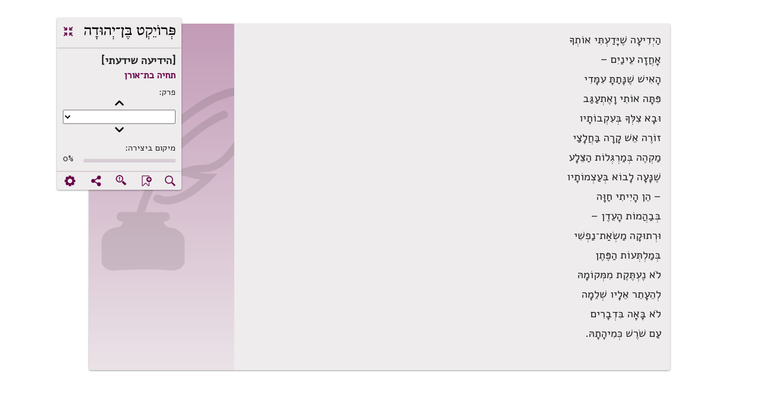

--- FILE ---
content_type: text/html; charset=utf-8
request_url: https://benyehuda.org/read/50985/read
body_size: 7694
content:
<!DOCTYPE html>
<html>
<head>
  <title>[הידיעה שידעתי] / תחיה בת־אורן  - פרויקט בן־יהודה</title>
    <!-- Global site tag (gtag.js) - Google Analytics -->
    <script async src="https://www.googletagmanager.com/gtag/js?id=UA-4865013-2"></script>
    <script>
      window.dataLayer = window.dataLayer || [];
      function gtag(){dataLayer.push(arguments);}
      gtag('js', new Date());

      gtag('config', 'UA-4865013-2');
    </script>
  <!-- bootstrap 4.x -->
  <link
  rel="stylesheet"
  href="https://cdn.rtlcss.com/bootstrap/v4.2.1/css/bootstrap.min.css"
  integrity="sha384-vus3nQHTD+5mpDiZ4rkEPlnkcyTP+49BhJ4wJeJunw06ZAp+wzzeBPUXr42fi8If"
  crossorigin="anonymous">

  <link href="/assets/fonts.css" rel="stylesheet">
  <link href="https://fonts.googleapis.com/css?family=Alef" rel="stylesheet">

  <link rel="stylesheet" href="/assets/application-84c99b5952fa913de5b444372007d1f25ffec25eb8d3892fefdf1d51adceb290.css" />
  <script src="/assets/application-220f66c36f21f5ba44afbf5ce52526f6ee5af87a36288b297a38c0d90d2af994.js"></script>
  <!-- bootstrap 4.x -->
  <!-- Latest compiled and minified JavaScript -->

  <script src="https://cdn.rtlcss.com/bootstrap/v4.2.1/js/bootstrap.bundle.min.js"
    integrity="sha384-K/wjzuoV8a4rD2q1L2clnXIYLNmQiFganXCXSzSWUpFGF04s38f9vwnQFj2NUhDy"
    crossorigin="anonymous">
  </script>

  <script src="//cdnjs.cloudflare.com/ajax/libs/jquery.matchHeight/0.7.0/jquery.matchHeight-min.js"></script>
  <meta charset="utf-8">
  <meta name="viewport" content="width=device-width, initial-scale=1">
    <meta property="og:image" content="https://benyehuda.org/assets/by_square_ogimg.jpg">
    <meta name="robots" content="noindex">
  <meta name="csrf-param" content="authenticity_token" />
<meta name="csrf-token" content="rv5pxpzE6f6T2fxkxVVzhzNCRufkAcsKcgSEawO4j_nPR266hLKJYyNQ_03-wBrfA7CwoZxeY8t4811p1Ic8MA" />
  <meta name="sentry-trace" content="440fa657cca741c89381a2b63c46bdd6-be1d271010404467-1">
<meta name="baggage" content="sentry-trace_id=440fa657cca741c89381a2b63c46bdd6,sentry-sample_rate=1.0,sentry-sample_rand=0.052655,sentry-sampled=true,sentry-environment=production,sentry-release=5619c9f9e92cfa34295862174cb7e9ba4bc82816,sentry-public_key=12edff1a2ed67ffac021ad9014857c77">
  </head>
<body dir="rtl" style="position:relative;">
<main>
<div class="container-fluid top-element" id="content">
<script>
  $(document).ready(function() {
    $('.dismiss_b').click(function() {
      $('.donation-top-baner').hide();
      $.ajax({
        url: "https://benyehuda.org/preferences/suppress_donation_banner",
        method: 'PUT',
        headers: { 'X-CSRF-Token': $('meta[name="csrf-token"]').attr('content') },
        data: { value: 1768696479 }
      });
    });
  });
</script>

<div class="reading-mode">
<div class="container-fluid" id="content">
<div class="row text-page-content">
<div class="col-12 col-lg-8">
<div class="logo-for-print">
<img alt="לוגו" class="logoBY-v02" src="/assets/logo-byp-mobile.svg">
</div>
<div class="by-card-v02 rm-control-panel">
<div class="rm-control-top">
<div class="rm-logo">
<img alt="לוגו" class="logoBY-v02" src="/assets/logo-byp.svg">
</div>
<a class="collapse-expand-icon" href="/read/50985" title="יציאה ממצב טקסט בלבד">
<span class="by-icon-v02">.</span>
</a>
</div>
<div class="rm-control-info">
<div class="headline-2-v02 work-name-top" style="margin-right:0px">[הידיעה שידעתי]</div>
<div class="headline-3-v02">
<a href="/author/1781">תחיה בת־אורן </a>
</div>
<div class="rm-field-label">&#x5E4;&#x5E8;&#x5E7;:</div>
<button class="plainbutton chapterbutton" id="prev_chapter">(</button>
<select id="chapters" name="chapters">
</select>
<button class="plainbutton chapterbutton" id="next_chapter">)</button>
<div class="rm-field-label">מיקום ביצירה:</div>
<div class="progress-outside">
<div class="progress-inside progress-bar"></div>
</div>
<div class="progress-number">0%</div>
</div>
<div class="rm-control-icons">
<div class="notyet" title="חיפוש ביצירה זו">
<span class="linkcolor pointer by-icon-v02">X</span>
</div>
<div class="notyet" title="הוספת סימניה לטקסט זה">
<span class="linkcolor pointer by-icon-v02">F</span>
</div>
<div class="linkcolor pointer" id="found_mistake" title="סמנו משהו בדף ואז לחצו לדיווח על שגיאה">
<button class="error-found-btn by-icon-v02 pointer" style="background-color:unset; border-color: transparent; box-shadow:unset;padding-top:2px;">g</button>
</div>
<div class="linkcolor pointer" data-target="#shareDlg" data-toggle="modal" title="שיתוף עמוד נוכחי">
<span class="by-icon-v02">U</span>
</div>
<div class="notyet" title="הגדרות מצב טקסט בלבד">
<a href="#">
<span class="by-icon-v02">:</span>
</a>
</div>
</div>
</div>
<div class="by-card-v02 rm-control-panel-mobile">
<div class="rm-logo">
<img alt="" class="logoBY-v02" src="/assets/logo-byp.svg">
</div>
<div class="progress-area">
<div class="progress-outside">
<div class="progress-inside progress-bar"></div>
<div class="progress-handle"></div>
</div>
<div class="progress-number">0%</div>
</div>
<div class="by-dropdown-v02" id="text-moreMobile">
<span class="notyet" id="text-nav-more">
<a href="#">
<span class="by-icon-v02">Y</span>
</a>
</span>
<div class="by-dropdown-content-v02" id="text-menu-more">
<a href="#">&#x5DE;&#x5E2;&#x5D1;&#x5E8; &#x5DC;&#x5E4;&#x5E8;&#x5E7;...</a>
<a href="#"><span class="by-icon-v02">X</span>&#x5D7;&#x5D9;&#x5E4;&#x5D5;&#x5E9; &#x5D1;&#x5D9;&#x5E6;&#x5D9;&#x5E8;&#x5D4;
</a>
<a href="#"><span class="by-icon-v02">b</span>&#x5D4;&#x5D5;&#x5E1;&#x5E4;&#x5EA; &#x5E1;&#x5D9;&#x5DE;&#x5E0;&#x5D9;&#x5D4;
</a>
<a href="#"><span class="by-icon-v02">g</span>&#x5DE;&#x5E6;&#x5D0;&#x5EA;&#x5D9; &#x5E9;&#x5D2;&#x5D9;&#x5D0;&#x5D4;
</a>
<a href="#"><span class="by-icon-v02">U</span>&#x5E9;&#x5D9;&#x5EA;&#x5D5;&#x5E3;
</a>
<a href="#"><span class="by-icon-v02">:</span>&#x5D4;&#x5D2;&#x5D3;&#x5E8;&#x5D5;&#x5EA;
</a>
</div>
</div>
<div class="rm-control-left">
<a class="collapse-expand-icon" href="/read/50985">
<span class="by-icon-v02">.</span>
</a>
</div>
</div>
<div class="row">
<div class="col work-side-menu-area"></div>
<div class="col">
<div class="by-card-v02">
<div class="work-area">
<div class="work-content">
<div class="maintext-poetry-body search-margin" id="actualtext" tabindex="1">
<blockquote>
<p>הַיְדִיעָה שֶׁיָּדַעְתִּי אוֹתְךָ</p>

<p>אָחֲזָה עֵינַיִם –</p>

<p>הָאִישׁ שֶׁנָּתַתָּ עִמָּדִי</p>

<p>פִּתָּה אוֹתִי וָאֶתְעַגַּב</p>

<p>וּבָא צִלְּךָ בְּעִקְבוֹתָיו</p>

<p>זוֹרֶה אֵשׁ קָרָה בַּחֲלָצַי</p>

<p>מַקְהֶה בְּמַרְגְּלוֹת הַצֵּלָע</p>

<p>שֶׁנָּעָה לָבוֹא בְּעַצְמוֹתָיו</p>

<p>– הֵן הָיִיתִי חַוָּה</p>

<p>בְּבַהֲמוֹת הָעֵדֶן –</p>

<p>וּרְתוּקָה מַשְׂאַת־נַפְשִׁי</p>

<p>בְּמַלְתְּעוֹת הַפֶּתֶן</p>

<p>לֹא נֶעְתֶּקֶת מִמְּקוֹמָהּ</p>

<p>לְהֵעָתֵר אֵלָיו שְׁלֵמָה</p>

<p>לֹא בָּאָה בִּדְבָרִים</p>

<p>עַם שֹׁרֶשׁ כְּמִיהָתָהּ.</p>

<br />
</blockquote>

</div>
</div>
<div class="work-side-color">
<div class="work-genre" style="background-image: url(&quot;/assets/work_side_icons_poetry.svg&quot;); background-repeat: no-repeat; background-size:auto;"></div>
</div>
</div>
</div>
</div>
</div>
</div>
</div>
</div>
</div>
<!-- found mistake popup -->
<div aria-hidden="true" class="modal" id="proofDlg" role="dialog" tabindex="-1">
<form id="proof_form" action="/proofs" accept-charset="UTF-8" data-remote="true" method="post"><input type="hidden" name="authenticity_token" value="F6YlPfmhAdt60c-HZHvQ__sWKhFGbS2j6teov3Fy1TYc6D594qqvQlIO02NSWRcUEtwmPrn0jYdmOn1OoaP3oQ" autocomplete="off" /><div class="flex-popup">
<div class="popup-top">
<button class="btn-small-outline-v02" data-dismiss="modal">
<div class="btn-text-v02">
<span class="right-arrow">2</span>
<span>ביטול וחזרה</span>
</div>
</button>
<div class="headline-2-v02" style="text-align: center;margin: 0; padding-top: 3px;">
מצאתי שגיאה
</div>
<div class="button-placeholder"></div>
</div>
<div class="by-popup-v02">
<div class="by-card-header-v02 desktop-only">
<span class="headline-1-v02">דיווח על מציאת שגיאה בדף</span>
<a class="popup-x-v02" data-dismiss="modal">-</a>
</div>
<div class="by-card-content-v02">
<div class="field-label" id="marked-error-text">הטקסט שסומן</div>
<textarea name="highlight" id="proof_selected_text" rows="4" cols="40" readonly="readonly">
</textarea>
<!-- %input.field-v02{:type => "text"}/ -->
<div class="pointer" id="copy_proof">
<span class="right-side-icon">)</span>
<span style="font-weight: bold">העתק למטה</span>
</div>
<div class="pointer" id="clear_proof">
<span class="right-side-icon">-</span>
<span style="font-weight: bold">מחיקת טקסט וניקוי חלון ההגהה</span>
</div>
<div class="field-label" id="error-correction-suggestion">יש להקליד כאן למטה את ההגהות, או ללחוץ על &quot;העתק למטה&quot; כדי להעתיק את הטקסט שנבחר ולתקן אותו ידנית למטה.</div>
<textarea name="what" id="prooftext" required="required" rows="4" cols="40">
</textarea>
<!-- #error-notes.field-label הערות -->
<!-- %input.field-v02{:type => "text"}/ -->
<div class="field-label" id="error-e-mail">כתובת דואל רק לקבלת עדכון על הגהה זו</div>
<input type="email" name="from" id="from" value="" placeholder="דואל" required="required" class="field-v02" />
<input type="hidden" name="item_type" id="proof_item_type" value="" autocomplete="off" />
<input type="hidden" name="item_id" id="proof_item_id" value="" autocomplete="off" />
<div class="desktop-only pointer bottom-right-link" data-dismiss="modal">
<span class="right-side-icon">-</span>
<span style="font-weight: bold">ביטול</span>
</div>
<div class="field-label" id="error-notes">מהו שם המשפחה של המשורר הנחשב המשורר הלאומי? (שאלת אבטחה)</div>
<input type="text" name="ziburit" id="ziburit" required="required" class="field-v02" />
</div>
<div class="bottom-button-area left-buttons">
<input type="submit" name="commit" value="שליחת הגהה" class="by-button-v02" data-disable-with="שליחת הגהה" />
<button class="by-button-v02 btn-secondary-v02 desktop-only" data-dismiss="modal">
<span class="right-side-icon">-</span>
<span style="font-weight: bold">ביטול</span>
</button>
</div>
</div>
</div>
</form><div id="proof_status"></div>
</div>
<div id="proofSent" style="display:none">
<span style="color:green">תודה רבה על שטרחת לשלוח אלינו הגהה או הערה!  נעיין בה בקפידה ונתקן את הטקסט במידת הצורך, ונעדכן אותך כשנעשה זאת.</span>
</div>
<script>
  $(function(){
    $('#proofSent').dialog({
      autoOpen: false,
      height: 200,
      width: 200,
      modal: true,
      buttons: {
        "סגירה": function() { $('#proofSent').dialog('close'); }
      }
    });
  
    $('#proof_form').on('ajax:success', function(e, data, status, xhr) {
      $('#prooftext').val('');
      $('#proof_status').html('');
      $('#proofDlg').modal("hide");
      $('#proofSent').dialog('open');
    }).on('ajax:error', function(e, xhr, status, error) {
      alert(JSON.parse(xhr.responseText).join('\n'));
      $('#proof_status').html("<span style='color:red'>אירעה שגיאה בשליחת ההגהה.  אפשר לנסות שוב.</span>");
    });
    $('#copy_proof').click(function() {
      $('#prooftext').val($('#proof_selected_text').text());
    });
    $('#clear_proof').click(function() {
      $('#prooftext').val('');
    });
    $('#found_mistake').click(function(e) {
      const selection = window.getSelection();
      if(selection.toString() == '') {
        e.preventDefault();
        alert("מצוין, אבל ראשית נא לסמן (להאיר, לבחור) את הפיסקה השגויה (או כמה שורות, אם מדובר בשורות קצרצרות), כדי שנדע איפה לתקן.  אחרי הסימון, יש ללחוץ שוב על לחצן זה.");
        return;
      }
  
      const range = selection.getRangeAt(0);
      const startNode = range.startContainer;
      const endNode = range.endContainer;
      const startElement = startNode.nodeType === Node.TEXT_NODE ? startNode.parentNode : startNode;
      const endElement = endNode.nodeType === Node.TEXT_NODE ? endNode.parentNode : endNode;
  
      // First, check if selection is within a nested manifestation marker (for sub-collections)
      let startMarker = $(startElement).closest('.nested-manifestation-marker')[0];
      let endMarker = $(endElement).closest('.nested-manifestation-marker')[0];
      
      // If we found nested markers, check they're the same (selection doesn't span manifestations)
      if (startMarker && endMarker) {
        if (startMarker !== endMarker) {
          e.preventDefault();
          alert("הטקסט שסימנת משתרע על פני יותר מיצירה אחת. נא לסמן טקסט מתוך יצירה אחת בלבד.");
          return;
        }
        // Use the marker's data attributes for the proof
        var itemElement = startMarker;
      } else {
        // Fall back to checking the proofable div (for top-level items)
        const startProofable = $(startElement).closest('.proofable')[0];
        const endProofable = $(endElement).closest('.proofable')[0];
        
        if (startProofable == null || startProofable == undefined) {
          e.preventDefault();
          alert("לא נראה שבחרת טקסט מתוך היצירה. נא לבחור (להאיר) כמה מלים או שורות מגוף היצירה סביב הטעות שעליה ברצונך לדווח.");
          return;
        }
  
        // Check if selection spans multiple proofable divs (multiple manifestations)
        if (startProofable !== endProofable) {
          e.preventDefault();
          alert("הטקסט שסימנת משתרע על פני יותר מיצירה אחת. נא לסמן טקסט מתוך יצירה אחת בלבד.");
          return;
        }
        
        var itemElement = startProofable;
      }
  
      if(document.getSelection().toString().length < 20) {
        e.preventDefault();
        alert("יש להאיר לפחות משפט או שניים, ולא רק את השגיאה עצמה. זאת כדי לסייע לנו לאתר את המקום השגוי בטקסט. אחרי הסימון, לחצו שוב על לחצן זה.");
        return;
      }
  
      $('#proof_item_id').val($(itemElement).data('item-id'));
      $('#proof_item_type').val($(itemElement).data('item-type'));
      $('#proof_selected_text').text(document.getSelection().toString());
      $('#proofDlg').modal("show");
    });
  });
</script>

<script>
  $(document).ready(function(){
    window.onscroll = function() {
      var winScroll = document.body.scrollTop || document.documentElement.scrollTop;
      var height = document.documentElement.scrollHeight - document.documentElement.clientHeight;
      var scrolled = (winScroll / height) * 100;
      if (scrolled > 100) {
        scrolled = 100;
      }
      $('.progress-bar').css('width', scrolled + "%");
      $('.progress-number').html(Math.ceil(scrolled) + '%');
      $('.progress-handle').css('right', Math.floor(scrolled) + '%');
    };
    $(document).on('keyup',function(evt) {
      if (evt.keyCode == 27) {
        window.location.href = '/read/50985';
      }
    });
    if(0 > 1) {
      $('#chapters').change(function(e) {
        anchor = $('a[name=ch'+$(this).val()+']');
        $('html, body').animate({
          scrollTop: $(anchor).offset().top - 20
        }, 0);
        $('#actualtext').focus({preventScroll: true});
      });
      function get_first_visible_chapter() {
        chs = $('a[name*=ch');
        first = null;
        chs.each(function(){
          if($(this).offset().top > $(window).scrollTop() && $(this).offset().top < ($(window).scrollTop() +$(window).innerHeight())) { 
            first = this; 
            return false;
          }
        });
        if(first == null) {
          first = chs[0];
        }
        return first;
      };
      $('#next_chapter').click(function(){
        first = get_first_visible_chapter();
        cur = $('#chapters').find('option[value='+$(first).attr('name').replace('ch','')+']');
        if(cur.length == 0) {
          alert('no current chapter?!');
        } else {
          nextch = cur.next();
          if(nextch.length == 0) {
            alert("אין פרק נוסף");
          } else {
            $('#chapters').val($(nextch[0]).val());
            anch = $('a[name=ch'+$(nextch[0]).val()+']');
            $('html, body').animate({
              scrollTop: $(anch).offset().top - 20
            }, 0);
            $('#actualtext').focus({preventScroll: true});
          }
        }
      });
      $('#prev_chapter').click(function(){
        first = get_first_visible_chapter();
        cur = $('#chapters').find('option[value='+$(first).attr('name').replace('ch','')+']');
        if(cur.length == 0) {
          alert('no current chapter?!');
        } else {
          prevch = cur.prev();
          if(prevch.length == 0) {
            alert("אין פרק קודם");
          } else {
            $('#chapters').val($(prevch[0]).val());
            anch = $('a[name=ch'+$(prevch[0]).val()+']');
            $('html, body').animate({
              scrollTop: $(anch).offset().top - 20
            }, 0);
            $('#actualtext').focus({preventScroll: true});
          }
        }
      });  
    }
  });
</script>

</div>
</main>
<input type="hidden" name="downloadable_id" id="downloadable_id" />
<div class="modal" id="shareDlg", aria-hidden = "true", role="dialog", title="באיזה שירות לשתף?">
  <div class="modal-dialog">
<div class="modal-content" style="width:auto">
<div class="modal-header">
<div class="popup-top">
<div class="row" style="padding:15px;margin: 0">
<div class="col-4" style="padding: 0;">
<button class="btn-small-outline-v02" data-dismiss="modal">
<div class="btn-text-v02">
<span class="right-arrow">2</span>
<span>חזרה</span>
</div>
</button>
</div>
<div class="col-4" style="padding: 0;">
<div class="modal-title headline-2-v02" style="text-align: center;margin: 0; padding-top: 3px;">באיזה שירות לשתף?</div>
</div>
<div class="col-4"></div>
</div>
</div>
</div>
<div class="modal-body">
<div class="by-popup-v02-share">
<div class="by-card-header-v02 desktop-only">
<p class="headline-1-v02">באיזה שירות לשתף?</p>
<a class="popup-x-v02 linkcolor pointer" data-dismiss="modal">-</a>
</div>
<div class="by-card-content-v02">
<div class="share-options-area">
<div class="share-options-group">
<a class="share-icon by-icon-v02 icon-byfacebook" href="https://www.facebook.com/sharer/sharer.php?u=https://benyehuda.org/read/50985/read" target="_blank">
<div class="share-name">פייסבוק</div>
</a>
<a class="share-icon by-icon-v02 icon-bytwitter" href="https://twitter.com/home?status=https://benyehuda.org/read/50985/read" target="_blank">
<div class="share-name">טוויטר</div>
</a>
<a class="share-icon by-icon-v02 icon-bywhatsapp" href="https://api.whatsapp.com/send?text=https://benyehuda.org/read/50985/read" target="_blank">
<div class="share-name">ווטסאפ</div>
</a>
<a class="share-icon by-icon-v02 icon-byenvelope" href="mailto:?to=&amp;subject=מפרויקט בן־יהודה&amp;body=https://benyehuda.org/read/50985/read" target="_blank">
<div class="share-name">דואל</div>
</a>
</div>
</div>
</div>
</div>
</div>
</div>
</div>

</div>
<div class="modal" id="contactDlg", aria-hidden = "true", role="dialog", title="יצירת קשר">
</div>
<div class="modal" id="generalDlg", aria-hidden = "true", role="dialog" %>">
</div>
<script>
  $(document).ready(function() {
    $('.notyet').click(function(e){
      e.stopPropagation();
      alert('תכונה זו טרם מומשה. המערכת עדיין בפיתוח.');
    });
    $('.must_login').click(function(e){
        e.stopPropagation();
        alert('יש להתחבר לחשבון משתמש (קל וחינם! למעלה משמאל.) כדי לבצע פעולה זו.');
    });
    $('[data-toggle="popover"]').popover();
    //$('[data-toggle="tooltip"]').tooltip();
    $('body').tooltip();
    // adjust page to accommodate extra header height
    var h = $('#header').height();
    $('.top-element').css('margin-top',h+25);
    if($('#dismiss_sitenotice').length > 0) {
      $('#dismiss_sitenotice').click(function(){
        $('.internal-notification').hide();
        $.get('/session/dismiss_sitenotice');
      });
    }
    $('.donev').click(function(e) {
      e.stopPropagation();
      if($('#dont_show_again').length > 0) {
        if($('#dont_show_again').is(':checked')) {
          $.ajax( { url: "https://benyehuda.org/preferences/suppress_donation_banner", method: 'PUT', data: { value: 'true' } });
        }
      }
      ahoy.track($(this).attr('id'), {language: "JavaScript"});
    });

    $(document).on('keyup',function(evt) {
      if (evt.keyCode == 27 && $('body').attr('anth-open') != 'true') {
        $('.modal').modal('hide'); // hide all modals on ESC
      }
    });
  });
</script>

</body>
</html>
